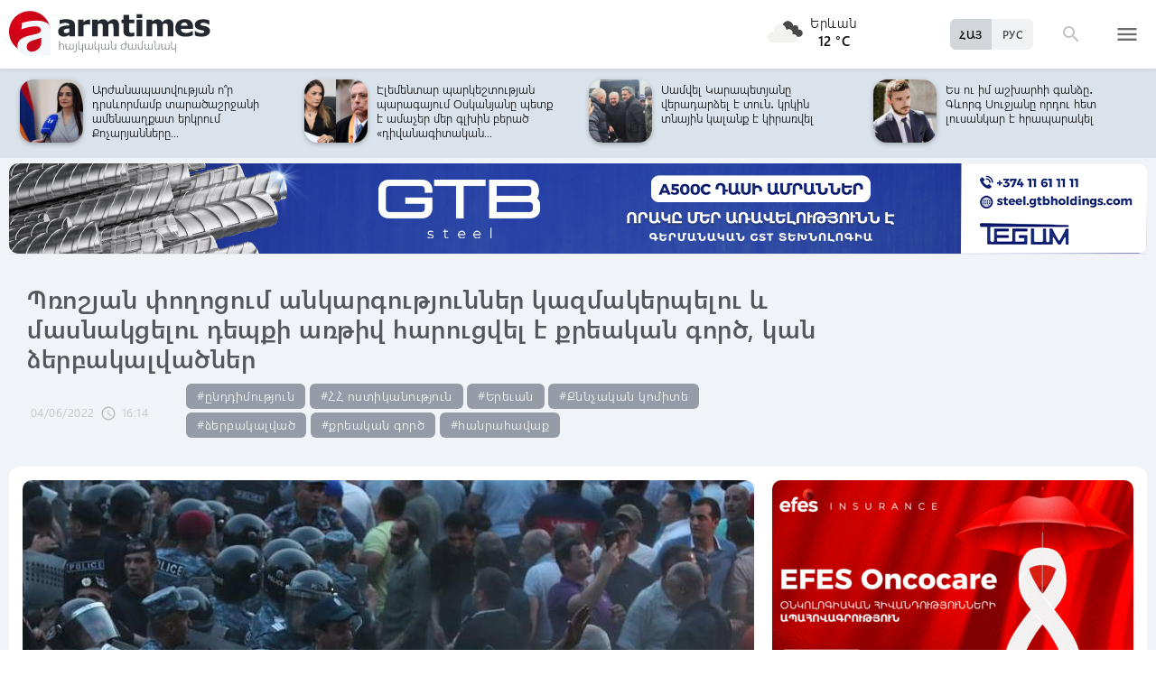

--- FILE ---
content_type: text/html; charset=UTF-8
request_url: https://www.armtimes.com/hy/article/238332
body_size: 13573
content:
<!DOCTYPE html>
<html lang="hy">
<head>
  <meta charset="utf-8" />
  <meta http-equiv="X-UA-Compatible" content="IE=edge,chrome=1" />
  <meta name="viewport" content="width=device-width, initial-scale=1.0, maximum-scale=1.0" />
  <title>Պռոշյան փողոցում անկարգություններ կազմակերպելու և մասնակցելու դեպքի առթիվ հարուցվել է քրեական գործ, կան ձերբակալվածներ</title>
  <meta name="description" content="Դեպքի վայրի զննության ընթացքում հայտնաբերվել և վերցվել են բազմաթիվ քարեր, մետաղյա և փայտյա ձողեր, ապակյա և պլաստմասե շշեր, ոստիկանական համազգեստի պատռված կտորներ, պոկված ուսադիրներ և այլ իրեր:" />
  <meta content="T3UPAiuplWVTOEdzakAvirqnDvmgj8aTkfa8p9NS" name="csrf-token" />
  
  <link rel="apple-touch-icon" sizes="57x57" href="/assets/ico/apple-icon-57x57.png">
  <link rel="apple-touch-icon" sizes="60x60" href="/assets/ico/apple-icon-60x60.png">
  <link rel="apple-touch-icon" sizes="72x72" href="/assets/ico/apple-icon-72x72.png">
  <link rel="apple-touch-icon" sizes="76x76" href="/assets/ico/apple-icon-76x76.png">
  <link rel="apple-touch-icon" sizes="114x114" href="/assets/ico/apple-icon-114x114.png">
  <link rel="apple-touch-icon" sizes="120x120" href="/assets/ico/apple-icon-120x120.png">
  <link rel="apple-touch-icon" sizes="144x144" href="/assets/ico/apple-icon-144x144.png">
  <link rel="apple-touch-icon" sizes="152x152" href="/assets/ico/apple-icon-152x152.png">
  <link rel="apple-touch-icon" sizes="180x180" href="/assets/ico/apple-icon-180x180.png">
  <link rel="icon" type="image/png" sizes="192x192"  href="/assets/ico/android-icon-192x192.png">
  <link rel="icon" type="image/png" sizes="32x32" href="/assets/ico/favicon-32x32.png">
  <link rel="icon" type="image/png" sizes="96x96" href="/assets/ico/favicon-96x96.png">
  <link rel="icon" type="image/png" sizes="16x16" href="/assets/ico/favicon-16x16.png">
  <link rel="manifest" href="/assets/ico/manifest.json">
  <meta name="msapplication-TileColor" content="#ffffff">
  <meta name="msapplication-TileImage" content="/assets/ico/ms-icon-144x144.png">
  <meta name="theme-color" content="#ffffff">
  <link rel="stylesheet" type="text/css" href="/assets/css/application.css?v=4" />
  <link href="https://fonts.googleapis.com/icon?family=Material+Icons" rel="stylesheet">
  <link rel="publisher" href="https://plus.google.com/+ArmtimesNewspaper">
  <meta property="fb:admins" content="1020410409">
<meta property="fb:app_id" content="1465201973691735">
<meta property="og:site_name" content="Armtimes.com">
<meta property="og:type" content="article"> 
<meta property="og:url" content="https://armtimes.com/hy/article/238332"> 
<meta property="og:title" content="Պռոշյան փողոցում անկարգություններ կազմակերպելու և մասնակցելու դեպքի առթիվ հարուցվել է քրեական գործ, կան ձերբակալվածներ"> 
<meta property="og:description" content="Դեպքի վայրի զննության ընթացքում հայտնաբերվել և վերցվել են բազմաթիվ քարեր, մետաղյա և փայտյա ձողեր, ապակյա և պլաստմասե շշեր, ոստիկանական համազգեստի պատռված կտորներ, պոկված ուսադիրներ և այլ իրեր:"> 
<meta property="og:image" itemprop="image" content="https://armtimes.com/static/article/23/83/32/238332.jpg"> 
<!-- <meta property="article:published_time" content="2016-08-26T22:48:51+04:00">
<meta property="article:modified_time" content="2016-08-26T22:48:51+04:00"> -->
<meta property="article:publisher" content="https://www.facebook.com/armtimes.hy">    <script>window.yaContextCb = window.yaContextCb || []</script>
</head>

<body>

<div data-id="11" class="ad background-ad"><style>
		.rail-container {
			position: sticky;
			left: 0;
			right: 0;
			top: 0;
			z-index: 999;
		}

		.rail {
			background-color:#f4f4f4;
			position: absolute;
			height: 100vh;
			width: calc((100vw - 1280px) / 2);
                        object-fit: contain;
		}

		.rail.left {
			left: auto;
			right: 100%;
			padding:0;
		}

		.rail.right {
			left: 100%;
			right: auto;
			padding:0;
		}
	</style>

	<div class="container rail-container">
		<a href="https://conversebank.onelink.me/aoEW/qwmx2szo" target="blank">
                        <img src="https://armtimes.com/static/content/azds/converse-1.gif" class="rail left" />
		</a>
		<a href="https://conversebank.onelink.me/aoEW/qwmx2szo" target="blank">
                        <img src="https://armtimes.com/static/content/azds/converse-1.gif" class="rail right" />
		</a>
	</div></div><div id="fb-root"></div>
    <!-- header start -->

<header class="top-menu shadow-sm">
	<div class="progress absolute hiddendiv">
	  <div class="indeterminate"></div>
	</div>
	<div class="container row menu-cont">
		<div class="col s2 m5 l5 marg-top-9 ">
			<a href="/hy" class="hide-on-small-only"><img src="/assets/images/logo.svg" class="mainlogo"></a>
			<a href="/hy" class="marg-top-6 minlogo show-on-small-only hide-on-med-and-up"><img src="/assets/images/minlogo.svg" alt=""></a>
		</div>
		<div class="col s7 m5 l4 right-align valign-wrapper meteo">

			<img src="http://openweathermap.org/img/wn/04n@2x.png" width="56px">
			<p class="weathercel  center-align"> Երևան <br> <strong> 12 °C </strong></p>
		</div>
		<div class="col s3 m2 l3 valign-wrapper searchmenu">

			<div class="language right pad-right-12">
														<a href="/ru/article/238332" class="bold col  right marg-0">РУС</a>
																			<a href="#" class="bold col  right marg-0 selected">ՀԱՅ</a>
												</div>

			<div class="dropdown">
				<i id="search-icon" class="dropicon material-icons"><span>search</span><span>close</span></i>
				<div class="searchcont dropcontainer shadow-sm ">
					<div class="container row">
						<div class="input-field col s12 m9 l10 marg-0">
							<form action="/hy/search" method="get" accept-charset="utf-8">
								<i class="material-icons prefix">search</i>
								<input id="icon_prefix" name="q" type="text" class="validate" placeholder="որոնել...">
							</form>
						</div>
						
					</div>
				</div>
			</div>

			<div class="dropdown">
				<i id="menu-icon" data-open="menu" data-close="close" class="dropicon  material-icons "><span>menu</span><span>close</span></i>
				<div class="dropcontainer shadow menucont">
					<ul class="container">
																		<li class="col s12 m6 l3">
							<h4>
								<a href="/hy/article/politics" class="medfont">Քաղաքական</a>
							</h4>
							<div class="menu-tags smooth">
																								<a href="/hy/hashtag/Parliament">#Ազգային ժողով</a>
																																<a href="/hy/hashtag/yntrutyunner">#ընտրություններ</a>
																																<a href="/hy/hashtag/kusaktsutyunner">#կուսակցություններ</a>
																							</div>
						</li>
																								<li class="col s12 m6 l3">
							<h4>
								<a href="/hy/article/economy" class="medfont">Տնտեսություն</a>
							</h4>
							<div class="menu-tags smooth">
																								<a href="/hy/hashtag/ardyunaberutyun">#արդյունաբերություն</a>
																																<a href="/hy/hashtag/gyughatntesutyun">#գյուղատնտեսություն</a>
																																																<a href="/hy/hashtag/budget">#բյուջե</a>
																																<a href="/hy/hashtag/banker">#բանկեր</a>
																							</div>
						</li>
																								<li class="col s12 m6 l3">
							<h4>
								<a href="/hy/article/society" class="medfont">Հասարակություն</a>
							</h4>
							<div class="menu-tags smooth">
																								<a href="/hy/hashtag/zangvatsayinmijotsarum">#զանգվածային միջոցառում</a>
																																<a href="/hy/hashtag/aghqatutyun">#աղքատություն</a>
																																<a href="/hy/hashtag/transport">#տրանսպորտ</a>
																																<a href="/hy/hashtag/krtutyun">#կրթություն</a>
																																<a href="/hy/hashtag/aroghjapahutyun">#առողջապահություն</a>
																							</div>
						</li>
																								<li class="col s12 m6 l3">
							<h4>
								<a href="/hy/article/culture" class="medfont">Մշակույթ</a>
							</h4>
							<div class="menu-tags smooth">
																								<a href="/hy/hashtag/tatron">#թատրոն</a>
																																<a href="/hy/hashtag/kino">#կինո</a>
																																<a href="/hy/hashtag/grakanutyun">#գրականություն</a>
																																<a href="/hy/hashtag/kerparvest">#կերպարվեստ</a>
																																<a href="/hy/hashtag/ergarvest">#երգարվեստ</a>
																							</div>
						</li>
																								<li class="col s12 m6 l3">
							<h4>
								<a href="/hy/article/rights" class="medfont">Իրավունք</a>
							</h4>
							<div class="menu-tags smooth">
																								<a href="/hy/hashtag/spanutyun">#սպանություն</a>
																																<a href="/hy/hashtag/hartsaqnnutyun">#հարցաքննություն</a>
																																<a href="/hy/hashtag/kalanq">#կալանք</a>
																																<a href="/hy/hashtag/vostikanutyun">#ՀՀ ոստիկանություն</a>
																																<a href="/hy/hashtag/datakannist">#դատական նիստ</a>
																							</div>
						</li>
																								<li class="col s12 m6 l3">
							<h4>
								<a href="/hy/article/world" class="medfont">Միջազգային</a>
							</h4>
							<div class="menu-tags smooth">
																								<a href="/hy/hashtag/eatm">#ԵԱՏՄ</a>
																																<a href="/hy/hashtag/taratsashrjan">#տարածաշրջան</a>
																																<a href="/hy/hashtag/Evramiutyun">#Եվրամիություն</a>
																																<a href="/hy/hashtag/RusastaniDashnutyun">#Ռուսաստանի Դաշնություն</a>
																																<a href="/hy/hashtag/AMN">#ԱՄՆ</a>
																							</div>
						</li>
																								<li class="col s12 m6 l3">
							<h4>
								<a href="/hy/article/sport" class="medfont">Սպորտ</a>
							</h4>
							<div class="menu-tags smooth">
																								<a href="/hy/hashtag/haykakansport">#հայկական սպորտ</a>
																																<a href="/hy/hashtag/Olimpiakankhagher">#Օլիմպիական խաղեր</a>
																																<a href="/hy/hashtag/football">#ֆուտբոլ</a>
																																<a href="/hy/hashtag/shakhmat">#շախմատ</a>
																							</div>
						</li>
																								<li class="col s12 m6 l3">
							<h4>
								<a href="/hy/article/official" class="medfont">Պաշտոնական</a>
							</h4>
							<div class="menu-tags smooth">
																								<a href="/hy/hashtag/nshanakumner">#նշանակումներ</a>
																																<a href="/hy/hashtag/azatumner">#ազատումներ</a>
																																<a href="/hy/hashtag/aytser">#այցեր</a>
																																<a href="/hy/hashtag/handipumner">#հանդիպումներ</a>
																																<a href="/hy/hashtag/voroshumner">#որոշումներ</a>
																							</div>
						</li>
																																																																								<li class="col s12 m6 l3">
							<h4>
								<a href="/hy/article/editorial" class="medfont">Խմբագրական</a>
							</h4>
							<div class="menu-tags smooth">
																								<a href="/hy/hashtag/ynddimutyun">#ընդդիմություն</a>
																																<a href="/hy/hashtag/HHkarravarutyun">#ՀՀ կառավարություն</a>
																																<a href="/hy/hashtag/kusaktsutyunner">#կուսակցություններ</a>
																																<a href="/hy/hashtag/Tavshyaheghapohkutyun">#թավշյա հեղափոխություն</a>
																							</div>
						</li>
																								<li class="col s12 m6 l3">
							<h4>
								<a href="/hy/article/healthcare" class="medfont">Առողջապահություն</a>
							</h4>
							<div class="menu-tags smooth">
																								<a href="/hy/hashtag/patvastum">#պատվաստում</a>
																																<a href="/hy/hashtag/MinistryofHealthcare">#Առողջապահության նախարարություն</a>
																																<a href="/hy/hashtag/ArsenTorosyan">#Արսեն Թորոսյան</a>
																																<a href="/hy/hashtag/bzhshkakankentron">#բժշկական կենտրոն</a>
																							</div>
						</li>
																								<li class="col s12 m6 l3">
							<h4>
								<a href="/hy/article/education" class="medfont">Կրթություն</a>
							</h4>
							<div class="menu-tags smooth">
																								<a href="/hy/hashtag/Mankapartez">#մանկապարտեզ</a>
																																<a href="/hy/hashtag/dprocner">#դպրոցներ</a>
																																<a href="/hy/hashtag/KGN">#Կրթության եւ գիտության նախարարություն</a>
																																<a href="/hy/hashtag/buh">#բուհ</a>
																							</div>
						</li>
																																									</ul>
				</div>
			</div>

		</div>
	</div>
</header>
<!-- header end -->
    <div class="slider-cont article ">

	<div id="top-slider-cont" class=" slider-cont owl-cont">
    <div class="container">
      <div id="top-slider" class="row">
                        <div class="item ">
            <div class="col s4 slide-img ">
                                                <img src="/static/article/32/97/10/s-329710.jpg" class="circle w100 shadow">
                                
            </div>
            <a href="/hy/article/329710"  class="col s8 smallfont marg-0  pad-top-3">Դավթաշենի կամրջի տակ հայտնաբերվել է տղամարդու մարմին</a>
        </div>
                        <div class="item ">
            <div class="col s4 slide-img ">
                                                <img src="/static/article/32/97/11/s-329711.jpg" class="circle w100 shadow">
                                
            </div>
            <a href="/hy/article/329711"  class="col s8 smallfont marg-0  pad-top-3">Մեկնարկել են Հայաստանի խորհրդարանի 8-րդ գումարման վերջին նստաշրջանի աշխատան...</a>
        </div>
                        <div class="item ">
            <div class="col s4 slide-img ">
                                                <img src="/static/article/32/97/09/s-329709.jpg" class="circle w100 shadow">
                                
            </div>
            <a href="/hy/article/329709"  class="col s8 smallfont marg-0  pad-top-3">Սպիտակի թիվ 3 մանկապարտեզը կառուցվել և հագեցվել է գույքով. վարչապետը տեսանյութ...</a>
        </div>
                        <div class="item ">
            <div class="col s4 slide-img ">
                                                <img src="/static/article/32/97/01/s-329701.jpg" class="circle w100 shadow">
                                
            </div>
            <a href="/hy/article/329701"  class="col s8 smallfont marg-0  pad-top-3">Բարի լույս, լավ օր և սիրում եմ բոլորիդ. Նիկոլ Փաշինյան</a>
        </div>
                        <div class="item ">
            <div class="col s4 slide-img ">
                                                <img src="/static/article/32/97/00/s-329700.jpg" class="circle w100 shadow">
                                
            </div>
            <a href="/hy/article/329700"  class="col s8 smallfont marg-0  pad-top-3">Արժանապատվության ո՞ր դրսևորմամբ տարածաշրջանի ամենաաղքատ երկրում Քոչարյանները...</a>
        </div>
                        <div class="item ">
            <div class="col s4 slide-img ">
                                                <img src="/static/article/32/96/96/s-329696.jpg" class="circle w100 shadow">
                                
            </div>
            <a href="/hy/article/329696"  class="col s8 smallfont marg-0  pad-top-3">Էլեմենտար պարկեշտության պարագայում Օսկանյանը պետք է ամաչեր մեր գլխին բերած «դիվանագիտական...</a>
        </div>
                        <div class="item ">
            <div class="col s4 slide-img ">
                                                <img src="/static/article/32/96/83/s-329683.jpg" class="circle w100 shadow">
                                
            </div>
            <a href="/hy/article/329683"  class="col s8 smallfont marg-0  pad-top-3">Սամվել Կարապետյանը վերադարձել է տուն․ կրկին տնային կալանք է կիրառվել</a>
        </div>
                        <div class="item ">
            <div class="col s4 slide-img ">
                                                <img src="/static/article/32/96/79/s-329679.jpg" class="circle w100 shadow">
                                
            </div>
            <a href="/hy/article/329679"  class="col s8 smallfont marg-0  pad-top-3">Ես ու իմ աշխարհի գանձը․ Գևորգ Սուջյանը որդու հետ լուսանկար է հրապարակել</a>
        </div>
                        <div class="item ">
            <div class="col s4 slide-img ">
                                                <img src="/static/article/32/96/78/s-329678.jpg" class="circle w100 shadow">
                                
            </div>
            <a href="/hy/article/329678"  class="col s8 smallfont marg-0  pad-top-3">Լրագրողների «խայտառակ բացահայտումը»․ Չախոյան</a>
        </div>
                        <div class="item ">
            <div class="col s4 slide-img ">
                                                <img src="/static/article/32/96/72/s-329672.jpg" class="circle w100 shadow">
                                
            </div>
            <a href="/hy/article/329672"  class="col s8 smallfont marg-0  pad-top-3">Հերիք է հա, անընդհատ Փաշինյան, Փաշինյան, ինքն ի՞նչ կապ ունի, եկեղեցի է, պատարագ...</a>
        </div>
                        <div class="item ">
            <div class="col s4 slide-img ">
                                                <img src="/static/article/32/96/68/s-329668.jpg" class="circle w100 shadow">
                                
            </div>
            <a href="/hy/article/329668"  class="col s8 smallfont marg-0  pad-top-3">Կանգնեց մորս սիրտը, որի մեջ տեղավորվում էինք բոլորս. Զառա Արամյանի դուստրը հայտնել...</a>
        </div>
                        <div class="item ">
            <div class="col s4 slide-img ">
                                                <img src="/static/article/32/96/60/s-329660.jpg" class="circle w100 shadow">
                                
            </div>
            <a href="/hy/article/329660"  class="col s8 smallfont marg-0  pad-top-3">Տեր Ավետիս ավագ քահանա Դանիելյանը միացել է ՀԱԵ բարենորոգման նախաձեռնության�...</a>
        </div>
                        <div class="item ">
            <div class="col s4 slide-img ">
                                                <img src="/static/article/32/96/45/s-329645.jpg" class="circle w100 shadow">
                                
            </div>
            <a href="/hy/article/329645"  class="col s8 smallfont marg-0  pad-top-3">Կադրային բազմաթիվ փոփոխություններ, ազատումներ ու նշանակումներ՝ ՆԳ նախարարի...</a>
        </div>
                        <div class="item ">
            <div class="col s4 slide-img ">
                                                <img src="/static/article/32/96/49/s-329649.jpg" class="circle w100 shadow">
                                
            </div>
            <a href="/hy/article/329649"  class="col s8 smallfont marg-0  pad-top-3">Բախվել են Արթիկ-Ապարան-Երևան երթուղու «Գազել»-ն ու «ԳԱԶ 69»-ը․ վերջինը հայտնվել...</a>
        </div>
                        <div class="item ">
            <div class="col s4 slide-img ">
                                                <img src="/static/article/32/96/35/s-329635.jpg" class="circle w100 shadow">
                                
            </div>
            <a href="/hy/article/329635"  class="col s8 smallfont marg-0  pad-top-3">Սամվել Կարապետյանի նկատմամբ կիրառվել է տնային կալանք․ հրապարակային խոսքի սահմանափակումը...</a>
        </div>
                        <div class="item ">
            <div class="col s4 slide-img ">
                                                <img src="/static/article/32/96/36/s-329636.jpg" class="circle w100 shadow">
                                
            </div>
            <a href="/hy/article/329636"  class="col s8 smallfont marg-0  pad-top-3">Էլ գող փիսո, էլ քաչալ շուն... կա՛մ նորմալ քաղաքական բանավեճ վարեք, կա՛մ պարզապես...</a>
        </div>
                        <div class="item ">
            <div class="col s4 slide-img ">
                                                <img src="/static/article/32/96/49/s-329649.jpg" class="circle w100 shadow">
                                
            </div>
            <a href="/hy/article/329649"  class="col s8 smallfont marg-0  pad-top-3">Բախվել են Արթիկ-Ապարան-Երևան երթուղու «Գազել»-ն ու «ԳԱԶ 69»-ը․ վերջինը հայտնվել...</a>
        </div>
                        <div class="item ">
            <div class="col s4 slide-img ">
                                                <img src="/static/article/32/96/26/s-329626.jpg" class="circle w100 shadow">
                                
            </div>
            <a href="/hy/article/329626"  class="col s8 smallfont marg-0  pad-top-3">Գևորգ սրբազանը կվերականգնվի Մասյացոտնի թեմի առաջնորդի պաշտոնում. դատարանը որոշում...</a>
        </div>
                        <div class="item ">
            <div class="col s4 slide-img ">
                                                <img src="/static/article/32/96/17/s-329617.jpg" class="circle w100 shadow">
                                
            </div>
            <a href="/hy/article/329617"  class="col s8 smallfont marg-0  pad-top-3">Երևանում և մարզերում հիմնովին կնորացվի շուրջ 500 կմ օդային և 100 կմ մալուխային էլեկտրահաղորդման...</a>
        </div>
            </div>  
    </div>
</div>	<div class="container pad-top-6">
		<div data-id="16" class="ad "><a href='https://gtbholdings.com/' class='links'  target='_blank'  rel='nofollow'><img src="/static/ad/49/6238b41582c379383a24ff538c705fc3.png" width="100%" height="" alt=""  style="cursor:pointer"></a></div>	</div>
	<!-- Article Page Start -->
	<div class="container row titlecontainer ">
		<div class="titlecont col s12 m8 l9">
			<h1 class="article-title">Պռոշյան փողոցում անկարգություններ կազմակերպելու և մասնակցելու դեպքի առթիվ հարուցվել է քրեական գործ, կան ձերբակալվածներ</h1>
			<div class="datetab row">
								<div class="grey-text text-lighten-1 article">
					<span class="datetext">04/06/2022</span>
					<i class="material-icons">schedule</i><span class="datetext">16:14</span>
				</div>
								<div class="article-tags smooth s12 m8 l6">
																	<a href="/hy/hashtag/ynddimutyun">#ընդդիմություն</a>
																							<a href="/hy/hashtag/vostikanutyun">#ՀՀ ոստիկանություն</a>
																							<a href="/hy/hashtag/Yerevan">#Երեւան</a>
																							<a href="/hy/hashtag/QnnchakanKomite">#Քննչական կոմիտե</a>
																							<a href="/hy/hashtag/dzerbakalvats">#ձերբակալված</a>
																							<a href="/hy/hashtag/qreakan gorts">#քրեական գործ</a>
																							<a href="/hy/hashtag/hanrahavaq">#հանրահավաք</a>
															</div>
							</div>
		</div>
	</div>
	<div class="container row pad-bot-12">
			</div>
	<div class="container row mainnewscont">
		<div class="col s12 m12 l8 pad-left-0 mainnews">
			<!-- <img src="/static/image.jpg" class="w100"> -->
					    					<img src="/static/article/23/83/32/238332.jpg?8665de76" class="w100">
										<div class="pad-all-0">
							</div>
						<p>ՀՀ քննչական կոմիտեի հատկապես կարևոր գործերի քննության գլխավոր վարչությունում հարուցվել է քրեական գործ՝ 2022թ. հունիսի 3-ին քաղաքական ընդդիմության &laquo;Դիմադրություն&raquo; շարժման կողմից Երևան քաղաքի Պռոշյան փողոցում իրականացված հերթական հավաքի ընթացքում զանգվածային անկարգություններ կազմակերպելու և մասնակցելու դեպքի առթիվ:</p>
<p>Այս մասին հաղորդագրություն է տարածել ՀՀ քննչական կոմիտեն, որում ասված է.</p>
									<!--  AdRiver code START. Type:AjaxJS Site: Armtimes BN:7 -->
									<div id="adriver_banner_519219647" style="padding:0"></div>
									<script type="text/javascript">
									new adriver("adriver_banner_519219647", {sid:216566, bt:52, bn:7});
									</script>

									<!--  AdRiver code END  -->
								
<p>&laquo;Կատարվում են քննչական ու դատավարական անհրաժեշտ գործողություններ՝ տվյալ դեպքի բոլոր հանգամանքները պարզելու ուղղությամբ:</p>
<p>Կատարված նախաքննության ընթացքում պարզվել է, որ հավաքի պահին &laquo;Դիմադրություն&raquo; շարժման ղեկավարների կազմակերպմամբ և ուղղորդմամբ մասնակիցները փորձել են ճեղքել Պռոշյան-Դեմիրճյան փողոցների խաչմերուկում գտնվող ոստիկանական շղթան և անցնել Դեմիրճյան փողոցի ուղղությամբ՝ դեպի ՀՀ Ազգային Ժողով:</p>
<p>Այդ կոչերից անմիջապես հետո՝ ժամը 20:30-ի սահմաններում, հավաքի մասնակիցները, չենթարկվելով ոստիկանների օրինական պահանջներին, սկսել են զանգվածային անկարգություններ՝ քարերով, մետաղյա ձողերով, շշերով, ինչպես նաև այլ առարկաներով հարվածներ են հասցրել նրանց՝ բռնություն գործադրելով վերջիններիս նկատմամբ, փորձելով ճեղքել ոստիկանական պատը, որով վտանգել են հասարակական անվտանգությունը:</p>
<p>Զանգվածային անկարգության մասնակիցների գործողությունների հետևանքով ոստիկանության չորս տասնյակից ավելի ծառայողներ ստացել են ծանրության տարբեր աստիճանի մարմնական վնասվածքներ, նրանց մի մասն այս պահին ստանում է ստացիոնար բուժում:</p>
<p>Հիշյալ զանգվածային անկարգության մասնակիցների գործողությունները կասեցվել և խափանվել են այնտեղ ծառայություն իրականացնող ոստիկանության ուժերի միջամտության արդյունքում:</p>
<p>Դեպքի վայրի զննության ընթացքում հայտնաբերվել և վերցվել են բազմաթիվ քարեր, մետաղյա և փայտյա ձողեր, ապակյա և պլաստմասե շշեր, ոստիկանական համազգեստի պատռված կտորներ, պոկված ուսադիրներ և այլ իրեր ու առարկաներ:</p>
<p>Զանգվածային անկարգություններ կազմակերպելու և մասնակցելու դեպքի առթիվ համապատասխան քրեական գործը հարուցվել է ՀՀ քրեական օրենսգրքի 225-րդ հոդվածի հատկանիշներով (Օրենքով սահմանված կարգի խախտմամբ հավաք կազմակերպելը և անցկացնելը): Այս պահի դրությամբ ձերբակալվել է 13 անձ:</p>
<p>Նախաքննությունը շարունակվում է&raquo;:</p>
<p>Հիշեցնենք՝ երեկ՝ 16:00-ին, խորհրդարանական ընդդիմության հրավիրած&nbsp;<a href="https://www.armtimes.com/hy/article/238252" target="_blank">արտահերթ նիստը&nbsp;</a>տեղի չէր ունեցել: Օրակարգում ընդգրկված էր եղել &laquo;Հայաստան&raquo; եւ &laquo;Պատիվ ունեմ&raquo; խմբակցությունների հեղինակած՝ &laquo;Հայ-ադրբեջանական եւ հայ-թուրքական հարաբերությունների կապակցությամբ&raquo; ԱԺ հայտարարության նախագիծը: ԱԺ նախագահ Ալեն Սիմոնյանը տեղեկացրել էր, որ &laquo;ԱԺ կանոնակարգ&raquo; սահմանադրական օրենքի 51-րդ հոդվածի 4-րդ մասի համաձայն՝ գրանցումը կշարունակվի՝ մինչեւ անհրաժեշտ թվով պատգամավորների գրանցվելը, բայց ոչ ավելի, քան 4 ժամ:</p>
<p>Դրանից հետո ընդդիմադիր պատգամավորները Ազգային ժողովից վերադարձել էին Ֆրանսիայի հրապարակ, որտեղ նախատեսել էին կարճ&nbsp;<a href="https://www.armtimes.com/hy/article/238257" target="_blank">հանրահավաք</a>, այնտեղից էլ՝ իրենց համակիրների հետ երթով հասել&nbsp;<a href="https://www.armtimes.com/hy/article/238261" target="_blank">Կառավարության</a>&nbsp;շենք, այնուհետև՝ Կառավարական առանձնատուն: Մինչեւ ժամը 20:00-ն համապատասխան թվով պատգամավորներ չէին գրանցվել, ԱԺ արտահերթ նիստը<a href="https://www.armtimes.com/hy/article/238285" target="_blank">&nbsp;չէր կայացել</a>&nbsp;քվորում չապահովելու պատճառով:</p>
<p>Ընդդիմադիր առաջնորդները և նրանց համակիրները, Կառավարական առանձնատան շրջակայքից փորձելով<a href="https://www.armtimes.com/hy/article/238280" target="_blank">&nbsp;ճեղքել</a>&nbsp;ոստիկանական պատը, ցանկացել էին գնալ Ազգային ժողով, ինչն էլ հիմք էր դարձել ընդդիմադիր ակտիվիստների և ոստիկանության բախման գործողություններին: Ըստ ոստիկանության պաշտոնական&nbsp;<a href="https://www.armtimes.com/hy/article/238299" target="_blank">հաղորդագրության</a>՝ ցուցարարները չէին ենթարկվել հասարակական կարգի պահպանություն իրականացնող ոստիկանության ծառայողների օրինական պահանջներին, բռնություն էին գործադրել նրանց նկատմամբ, ինչպես նաև՝ նետել&nbsp;<a href="https://www.armtimes.com/hy/article/238284" target="_blank">շշեր, քարեր և մետաղե</a>&nbsp;առարկաներ։ Ոստիկանությունը ցուցարարների գործողությունները կանխելու համար ստիպված էր եղել հատուկ միջոցներ կիրառել:</p>
<p><iframe src="//www.youtube.com/embed/CpiagdhXDFM" width="560" height="314"></iframe></p>
			<a class="telegram_btn" href="https://t.me/armtimes_com" target="_blank">«Հայկական Ժամանակ»-ը Telegram-ում</a>
			<!-- social share icons -->
			<div class="row">
				<div class="col s12 m6 l2 grey-text" style="margin-top:20px; cursor: pointer;" onclick="javascript:window.print()">
					<i class="material-icons" style="font-size:18px; vertical-align: middle;">&#xE8AD;</i> <span class="smallfont">Տպել</span>
				</div>
				<div class="col s12 m6 l2 marg-top-24 smallfont grey-text">
					2940 դիտում
				</div>
				<div class="col s12 m6 l8 share onerow right marg-top-24 marg-bot-24">
					<div class="right-align" style="line-height: 19px;">
						<div class="a2a_kit a2a_kit_size_32  a2a_default_style a2a_custom" >
    <a class="a2a_button_facebook"></a>
    <a class="a2a_button_facebook_messenger"></a>
    <a class="a2a_button_x"></a>
    <a class="a2a_button_telegram"></a>
    <a class="a2a_button_whatsapp"></a>
    <a class="a2a_button_viber"></a>
    <a class="a2a_button_email"></a>
    <a class="a2a_dd" href="https://www.addtoany.com/share"></a>
</div>

<script async src="https://static.addtoany.com/menu/page.js"></script>					</div>
				</div>
			</div>
			<div>
							</div>
		</div>

		<div class="col s12 m12 l4 rightnewscont  white-text pad-right-0">
    <div class="pad-bot-6">
        <div data-id="3" class="ad "><a href='https://www.efes.am/efesoncocare' class='links'  target='_blank'  rel='nofollow'><img src="/static/ad/44/86170f5c9ac0c151bcc83c7e6713c7bc.gif" width="100%" height="" alt=""  style="cursor:pointer"></a></div>    </div>
    <div class="pad-bot-6">
        <div data-id="4" class="ad "><a href='https://www.amiobank.am/news/281?utm_source=Armtimes_am&utm_medium=native_banners&utm_campaign=card_cashback' class='links'  target='_blank'  rel='nofollow'><img src="/static/ad/46/9b799cefed55c48f16bf1c9790f3256a.gif" width="100%" height="100%" alt=""  style="cursor:pointer"></a></div>    </div>
    <div class="pad-bot-18">
        <div data-id="17" class="ad "><a href='https://conversebank.onelink.me/aoEW/qwmx2szo' class='links'  target='_blank'  rel='nofollow'><img src="/static/ad/50/91409cd3760596989da86346d91786ff.png" width="100%" height="" alt=""  style="cursor:pointer"></a></div>    </div>
    <div class=" marg-bot-36">
        <div class="newsfeed ">
		<a href="/hy/article/329715" class="black-text"> 
		<div class="newsfeed-item">
			<div class="">
								<img src="/static/article/32/97/15/s-329715.jpg" class="w-full">
							</div>
			<div class="" >	
				<time class="grey-text text-lighten-1" style="display: flex; align-items:center ">
					<i class="material-icons">schedule</i>
					<span class="datetext">11:55, 19/01/2026</span>
				</time>
				<p class="marg-top-0 w100 smallfont clamp-hidden-4">Ձեզ համար 44-օրյա պատերազմն ու զոհերը նախընտրական վիդեոկոնտենտից էն կողմ ոչ մի բան չեն եղել. Ալեքսանյան</p>	
			</div>
		</div>
	</a>
		<a href="/hy/article/329714" class="black-text"> 
		<div class="newsfeed-item">
			<div class="">
								<img src="/static/article/32/97/14/s-329714.jpg" class="w-full">
							</div>
			<div class="" >	
				<time class="grey-text text-lighten-1" style="display: flex; align-items:center ">
					<i class="material-icons">schedule</i>
					<span class="datetext">11:41, 19/01/2026</span>
				</time>
				<p class="marg-top-0 w100 smallfont clamp-hidden-4">Վերջին 5 տարին գործի չեք գալիս, վատ աշակերտի պես նիստերին գրեթե չեք մասնակցում․ Սիմոնյանը՝ ընդդիմությանը</p>	
			</div>
		</div>
	</a>
		<a href="/hy/article/329713" class="black-text"> 
		<div class="newsfeed-item">
			<div class="">
								<img src="/static/article/32/97/13/s-329713.jpg" class="w-full">
							</div>
			<div class="" >	
				<time class="grey-text text-lighten-1" style="display: flex; align-items:center ">
					<i class="material-icons">schedule</i>
					<span class="datetext">11:28, 19/01/2026</span>
				</time>
				<p class="marg-top-0 w100 smallfont clamp-hidden-4">Խոշոր երկաթուղային վթար Իսպանիայում. բախվել են գնացքներ․ կան մեծաթիվ զոհեր և վիրավորներ. տեսանյութ</p>	
			</div>
		</div>
	</a>
		<a href="/hy/article/329712" class="black-text"> 
		<div class="newsfeed-item">
			<div class="">
								<img src="/static/article/32/97/12/s-329712.jpg" class="w-full">
							</div>
			<div class="" >	
				<time class="grey-text text-lighten-1" style="display: flex; align-items:center ">
					<i class="material-icons">schedule</i>
					<span class="datetext">11:14, 19/01/2026</span>
				</time>
				<p class="marg-top-0 w100 smallfont clamp-hidden-4">Տաշիր Սամոն չի կարող և իրավունք չունի լինել ՀՀ ղեկավար, քանզի հանդիսանում է ՌԴ-ի և Կիպրոսի քաղաքացի. Չախոյան</p>	
			</div>
		</div>
	</a>
		<a href="/hy/article/329711" class="black-text"> 
		<div class="newsfeed-item">
			<div class="">
								<img src="/static/article/32/97/11/s-329711.jpg" class="w-full">
							</div>
			<div class="" >	
				<time class="grey-text text-lighten-1" style="display: flex; align-items:center ">
					<i class="material-icons">schedule</i>
					<span class="datetext">11:00, 19/01/2026</span>
				</time>
				<p class="marg-top-0 w100 smallfont clamp-hidden-4">Մեկնարկել են Հայաստանի խորհրդարանի 8-րդ գումարման վերջին նստաշրջանի աշխատանքները</p>	
			</div>
		</div>
	</a>
		<a href="/hy/article/329710" class="black-text"> 
		<div class="newsfeed-item">
			<div class="">
								<img src="/static/article/32/97/10/s-329710.jpg" class="w-full">
							</div>
			<div class="" >	
				<time class="grey-text text-lighten-1" style="display: flex; align-items:center ">
					<i class="material-icons">schedule</i>
					<span class="datetext">10:49, 19/01/2026</span>
				</time>
				<p class="marg-top-0 w100 smallfont clamp-hidden-4">Դավթաշենի կամրջի տակ հայտնաբերվել է տղամարդու մարմին</p>	
			</div>
		</div>
	</a>
		<a href="/hy/article/329709" class="black-text"> 
		<div class="newsfeed-item">
			<div class="">
								<img src="/static/article/32/97/09/s-329709.jpg" class="w-full">
							</div>
			<div class="" >	
				<time class="grey-text text-lighten-1" style="display: flex; align-items:center ">
					<i class="material-icons">schedule</i>
					<span class="datetext">10:39, 19/01/2026</span>
				</time>
				<p class="marg-top-0 w100 smallfont clamp-hidden-4">Սպիտակի թիվ 3 մանկապարտեզը կառուցվել և հագեցվել է գույքով. վարչապետը տեսանյութ է հրապարակել</p>	
			</div>
		</div>
	</a>
		<a href="/hy/article/329708" class="black-text"> 
		<div class="newsfeed-item">
			<div class="">
								<img src="/static/article/32/97/08/s-329708.jpg" class="w-full">
							</div>
			<div class="" >	
				<time class="grey-text text-lighten-1" style="display: flex; align-items:center ">
					<i class="material-icons">schedule</i>
					<span class="datetext">10:26, 19/01/2026</span>
				</time>
				<p class="marg-top-0 w100 smallfont clamp-hidden-4">Արգելափակումից դուրս է բերվել 128 մեքենա, օգնություն ցուցաբերվել՝ 254 քաղաքացու</p>	
			</div>
		</div>
	</a>
		<a href="/hy/article/329707" class="black-text"> 
		<div class="newsfeed-item">
			<div class="">
								<img src="/static/article/32/97/07/s-329707.jpg" class="w-full">
							</div>
			<div class="" >	
				<time class="grey-text text-lighten-1" style="display: flex; align-items:center ">
					<i class="material-icons">schedule</i>
					<span class="datetext">10:13, 19/01/2026</span>
				</time>
				<p class="marg-top-0 w100 smallfont clamp-hidden-4">Չիլիում անտառային հրդեհների պատճառով արտակարգ դրություն է հայտարարվել․ զոհվել է առնվազն 18 մարդ</p>	
			</div>
		</div>
	</a>
		<a href="/hy/article/329706" class="black-text"> 
		<div class="newsfeed-item">
			<div class="">
								<img src="/static/article/32/97/06/s-329706.jpg" class="w-full">
							</div>
			<div class="" >	
				<time class="grey-text text-lighten-1" style="display: flex; align-items:center ">
					<i class="material-icons">schedule</i>
					<span class="datetext">10:00, 19/01/2026</span>
				</time>
				<p class="marg-top-0 w100 smallfont clamp-hidden-4">Մհեր Գրիգորյանը և Բոլատ Իմանբաևը քննարկել են Հայաստան-Ղազախստան հարաբերություններին առնչվող հարցեր</p>	
			</div>
		</div>
	</a>
		<a href="/hy/article/329705" class="black-text"> 
		<div class="newsfeed-item">
			<div class="">
								<img src="/static/article/32/97/05/s-329705.jpg" class="w-full">
							</div>
			<div class="" >	
				<time class="grey-text text-lighten-1" style="display: flex; align-items:center ">
					<i class="material-icons">schedule</i>
					<span class="datetext">09:47, 19/01/2026</span>
				</time>
				<p class="marg-top-0 w100 smallfont clamp-hidden-4">Ստեփանծմինդա-Լարս ավտոճանապարհը փակ է</p>	
			</div>
		</div>
	</a>
		<a href="/hy/article/329704" class="black-text"> 
		<div class="newsfeed-item">
			<div class="">
								<img src="/static/article/32/97/04/s-329704.jpg" class="w-full">
							</div>
			<div class="" >	
				<time class="grey-text text-lighten-1" style="display: flex; align-items:center ">
					<i class="material-icons">schedule</i>
					<span class="datetext">09:33, 19/01/2026</span>
				</time>
				<p class="marg-top-0 w100 smallfont clamp-hidden-4">ՃՏՊ Գոշ գյուղի սկզբնամասում․ կա տուժած</p>	
			</div>
		</div>
	</a>
		<a href="/hy/article/329703" class="black-text"> 
		<div class="newsfeed-item">
			<div class="">
								<img src="/static/article/32/97/03/s-329703.jpg" class="w-full">
							</div>
			<div class="" >	
				<time class="grey-text text-lighten-1" style="display: flex; align-items:center ">
					<i class="material-icons">schedule</i>
					<span class="datetext">09:21, 19/01/2026</span>
				</time>
				<p class="marg-top-0 w100 smallfont clamp-hidden-4">Դիլիջանի ոլորանները, Վանաձոր-Դիլիջան, Վանաձոր-Ալավերդի, Նորավան-Կապան հատվածները որոշ մեքենաների համար փակ են</p>	
			</div>
		</div>
	</a>
		<a href="/hy/article/329702" class="black-text"> 
		<div class="newsfeed-item">
			<div class="">
								<img src="/static/article/32/97/02/s-329702.jpg" class="w-full">
							</div>
			<div class="" >	
				<time class="grey-text text-lighten-1" style="display: flex; align-items:center ">
					<i class="material-icons">schedule</i>
					<span class="datetext">09:13, 19/01/2026</span>
				</time>
				<p class="marg-top-0 w100 smallfont clamp-hidden-4">Վահագն Խաչատուրյանն այցելել է Ժնևի Սուրբ Հակոբ եկեղեցի</p>	
			</div>
		</div>
	</a>
		<a href="/hy/article/329701" class="black-text"> 
		<div class="newsfeed-item">
			<div class="">
								<img src="/static/article/32/97/01/s-329701.jpg" class="w-full">
							</div>
			<div class="" >	
				<time class="grey-text text-lighten-1" style="display: flex; align-items:center ">
					<i class="material-icons">schedule</i>
					<span class="datetext">09:05, 19/01/2026</span>
				</time>
				<p class="marg-top-0 w100 smallfont clamp-hidden-4">Բարի լույս, լավ օր, և սիրում եմ բոլորիդ. Նիկոլ Փաշինյան</p>	
			</div>
		</div>
	</a>
		<a href="/hy/article/329700" class="black-text"> 
		<div class="newsfeed-item">
			<div class="">
								<img src="/static/article/32/97/00/s-329700.jpg" class="w-full">
							</div>
			<div class="" >	
				<time class="grey-text text-lighten-1" style="display: flex; align-items:center ">
					<i class="material-icons">schedule</i>
					<span class="datetext">19:17, 18/01/2026</span>
				</time>
				<p class="marg-top-0 w100 smallfont clamp-hidden-4">Արժանապատվության ո՞ր դրսևորմամբ տարածաշրջանի ամենաաղքատ երկրում Քոչարյանները դարձան դոլարային միլիոնատերեր</p>	
			</div>
		</div>
	</a>
		<a href="/hy/article/329699" class="black-text"> 
		<div class="newsfeed-item">
			<div class="">
								<img src="/static/article/32/96/99/s-329699.jpg" class="w-full">
							</div>
			<div class="" >	
				<time class="grey-text text-lighten-1" style="display: flex; align-items:center ">
					<i class="material-icons">schedule</i>
					<span class="datetext">19:04, 18/01/2026</span>
				</time>
				<p class="marg-top-0 w100 smallfont clamp-hidden-4">Պակիստանի առևտրի կենտրոնում տեղի ունեցած հրդեհի հետևանքով կան զոհեր և վիրավորներ</p>	
			</div>
		</div>
	</a>
		<a href="/hy/article/329698" class="black-text"> 
		<div class="newsfeed-item">
			<div class="">
								<img src="/static/article/32/96/98/s-329698.jpg" class="w-full">
							</div>
			<div class="" >	
				<time class="grey-text text-lighten-1" style="display: flex; align-items:center ">
					<i class="material-icons">schedule</i>
					<span class="datetext">18:30, 18/01/2026</span>
				</time>
				<p class="marg-top-0 w100 smallfont clamp-hidden-4">Պակիստանը հրավեր է ստացել միանալու Գազայի խաղաղության խորհրդին</p>	
			</div>
		</div>
	</a>
		<a href="/hy/article/329697" class="black-text"> 
		<div class="newsfeed-item">
			<div class="">
								<img src="/static/article/32/96/97/s-329697.jpg" class="w-full">
							</div>
			<div class="" >	
				<time class="grey-text text-lighten-1" style="display: flex; align-items:center ">
					<i class="material-icons">schedule</i>
					<span class="datetext">18:10, 18/01/2026</span>
				</time>
				<p class="marg-top-0 w100 smallfont clamp-hidden-4">Մեկնարկել է 6-րդ խաղափուլը․ Հայաստանի շախմատի չեմպիոնի կոչման համար պայքարը շարունակվում է</p>	
			</div>
		</div>
	</a>
		<a href="/hy/article/329696" class="black-text"> 
		<div class="newsfeed-item">
			<div class="">
								<img src="/static/article/32/96/96/s-329696.jpg" class="w-full">
							</div>
			<div class="" >	
				<time class="grey-text text-lighten-1" style="display: flex; align-items:center ">
					<i class="material-icons">schedule</i>
					<span class="datetext">17:45, 18/01/2026</span>
				</time>
				<p class="marg-top-0 w100 smallfont clamp-hidden-4">Էլեմենտար պարկեշտության պարագայում Օսկանյանը պետք է ամաչեր մեր գլխին բերած «դիվանագիտական աղետի» համար</p>	
			</div>
		</div>
	</a>
		<a href="/hy/article/329695" class="black-text"> 
		<div class="newsfeed-item">
			<div class="">
								<img src="/static/article/32/96/95/s-329695.jpg" class="w-full">
							</div>
			<div class="" >	
				<time class="grey-text text-lighten-1" style="display: flex; align-items:center ">
					<i class="material-icons">schedule</i>
					<span class="datetext">17:17, 18/01/2026</span>
				</time>
				<p class="marg-top-0 w100 smallfont clamp-hidden-4">Ոչ մի սպառնալիք չի ազդելու մեզ վրա ոչ Ուկրաինայում, ոչ Գրենլանդիայում․ Մակրոն</p>	
			</div>
		</div>
	</a>
		<a href="/hy/article/329694" class="black-text"> 
		<div class="newsfeed-item">
			<div class="">
								<img src="/static/article/32/96/94/s-329694.jpg" class="w-full">
							</div>
			<div class="" >	
				<time class="grey-text text-lighten-1" style="display: flex; align-items:center ">
					<i class="material-icons">schedule</i>
					<span class="datetext">17:10, 18/01/2026</span>
				</time>
				<p class="marg-top-0 w100 smallfont clamp-hidden-4">Արտենի-Արագածավան ճանապարհին մեքենաներ են բախվել․ վիրավորներից մեկը երեխա է</p>	
			</div>
		</div>
	</a>
		<a href="/hy/article/329693" class="black-text"> 
		<div class="newsfeed-item">
			<div class="">
								<img src="/static/article/32/96/93/s-329693.jpg" class="w-full">
							</div>
			<div class="" >	
				<time class="grey-text text-lighten-1" style="display: flex; align-items:center ">
					<i class="material-icons">schedule</i>
					<span class="datetext">16:31, 18/01/2026</span>
				</time>
				<p class="marg-top-0 w100 smallfont clamp-hidden-4">Ինչ իրավիճակ է Լարսի ճանապարհին</p>	
			</div>
		</div>
	</a>
		<a href="/hy/article/329692" class="black-text"> 
		<div class="newsfeed-item">
			<div class="">
								<img src="/static/article/32/96/92/s-329692.jpg" class="w-full">
							</div>
			<div class="" >	
				<time class="grey-text text-lighten-1" style="display: flex; align-items:center ">
					<i class="material-icons">schedule</i>
					<span class="datetext">16:17, 18/01/2026</span>
				</time>
				<p class="marg-top-0 w100 smallfont clamp-hidden-4">Մահացել է ՀՀ վաստակավոր ճարտարապետ, պրոֆեսոր Մուրադ Հասրաթյանը</p>	
			</div>
		</div>
	</a>
		<a href="/hy/article/329691" class="black-text"> 
		<div class="newsfeed-item">
			<div class="">
								<img src="/static/article/32/96/91/s-329691.jpg" class="w-full">
							</div>
			<div class="" >	
				<time class="grey-text text-lighten-1" style="display: flex; align-items:center ">
					<i class="material-icons">schedule</i>
					<span class="datetext">15:56, 18/01/2026</span>
				</time>
				<p class="marg-top-0 w100 smallfont clamp-hidden-4">ՀՀ տարածքում կան փակ ավտոճանապարհներ</p>	
			</div>
		</div>
	</a>
		<a href="/hy/article/329690" class="black-text"> 
		<div class="newsfeed-item">
			<div class="">
								<img src="/static/article/32/96/90/s-329690.jpg" class="w-full">
							</div>
			<div class="" >	
				<time class="grey-text text-lighten-1" style="display: flex; align-items:center ">
					<i class="material-icons">schedule</i>
					<span class="datetext">15:30, 18/01/2026</span>
				</time>
				<p class="marg-top-0 w100 smallfont clamp-hidden-4">Չարենցավանի Սուրբ Փրկիչ եկեղեցում․ վարչապետը լուսանկարներ է հրապարակել պատարագից</p>	
			</div>
		</div>
	</a>
		<a href="/hy/article/329689" class="black-text"> 
		<div class="newsfeed-item">
			<div class="">
								<img src="/static/article/32/96/89/s-329689.jpg" class="w-full">
							</div>
			<div class="" >	
				<time class="grey-text text-lighten-1" style="display: flex; align-items:center ">
					<i class="material-icons">schedule</i>
					<span class="datetext">15:20, 18/01/2026</span>
				</time>
				<p class="marg-top-0 w100 smallfont clamp-hidden-4">Կհասկանա՝ ինչ է նշանակում «կեղտոտ բերանը» նման կերպ բացելը․ Արայիկ Հարությունյանը դատի կտա Հայկ Դեմոյանին</p>	
			</div>
		</div>
	</a>
		<a href="/hy/article/329688" class="black-text"> 
		<div class="newsfeed-item">
			<div class="">
								<img src="/static/article/32/96/88/s-329688.jpg" class="w-full">
							</div>
			<div class="" >	
				<time class="grey-text text-lighten-1" style="display: flex; align-items:center ">
					<i class="material-icons">schedule</i>
					<span class="datetext">15:01, 18/01/2026</span>
				</time>
				<p class="marg-top-0 w100 smallfont clamp-hidden-4">Արսեն Թորոսյանն այցելել է ՄՍԾ տարածքային կենտրոններ․ տեսանյութ</p>	
			</div>
		</div>
	</a>
		<a href="/hy/article/329687" class="black-text"> 
		<div class="newsfeed-item">
			<div class="">
								<img src="/static/article/32/96/87/s-329687.jpg" class="w-full">
							</div>
			<div class="" >	
				<time class="grey-text text-lighten-1" style="display: flex; align-items:center ">
					<i class="material-icons">schedule</i>
					<span class="datetext">14:37, 18/01/2026</span>
				</time>
				<p class="marg-top-0 w100 smallfont clamp-hidden-4">Հայաստանի ծանրամարտի տղամարդկանց ընտրանին ուսումնամարզական հավաք է անցկացնում</p>	
			</div>
		</div>
	</a>
		<a href="/hy/article/329686" class="black-text"> 
		<div class="newsfeed-item">
			<div class="">
								<img src="/static/article/32/96/86/s-329686.jpg" class="w-full">
							</div>
			<div class="" >	
				<time class="grey-text text-lighten-1" style="display: flex; align-items:center ">
					<i class="material-icons">schedule</i>
					<span class="datetext">14:11, 18/01/2026</span>
				</time>
				<p class="marg-top-0 w100 smallfont clamp-hidden-4">Օդի ջերմաստիճանը կբարձրանա, այնուհետ կնվազի 7-10 աստիճանով․ ձյուն ու բուք կլինի</p>	
			</div>
		</div>
	</a>
		<a href="/hy/article/329685" class="black-text"> 
		<div class="newsfeed-item">
			<div class="">
								<img src="/static/article/32/96/85/s-329685.jpg" class="w-full">
							</div>
			<div class="" >	
				<time class="grey-text text-lighten-1" style="display: flex; align-items:center ">
					<i class="material-icons">schedule</i>
					<span class="datetext">13:50, 18/01/2026</span>
				</time>
				<p class="marg-top-0 w100 smallfont clamp-hidden-4">ԵՄ-ն արտակարգ նիստ է հրավիրել Գրենլանդիայի հարցով նոր մաքսատուրքեր սահմանելու Թրամփի հայտարարության համար</p>	
			</div>
		</div>
	</a>
		<a href="/hy/article/329684" class="black-text"> 
		<div class="newsfeed-item">
			<div class="">
								<img src="/static/article/32/96/84/s-329684.jpg" class="w-full">
							</div>
			<div class="" >	
				<time class="grey-text text-lighten-1" style="display: flex; align-items:center ">
					<i class="material-icons">schedule</i>
					<span class="datetext">13:27, 18/01/2026</span>
				</time>
				<p class="marg-top-0 w100 smallfont clamp-hidden-4">Արման Խոջոյանը հանդիպել է Ուզբեկստանի գյուղատնտեսության նախարարի տեղակալ Ալիշեր Շուկուրովի հետ</p>	
			</div>
		</div>
	</a>
		<a href="/hy/article/329683" class="black-text"> 
		<div class="newsfeed-item">
			<div class="">
								<img src="/static/article/32/96/83/s-329683.jpg" class="w-full">
							</div>
			<div class="" >	
				<time class="grey-text text-lighten-1" style="display: flex; align-items:center ">
					<i class="material-icons">schedule</i>
					<span class="datetext">13:12, 18/01/2026</span>
				</time>
				<p class="marg-top-0 w100 smallfont clamp-hidden-4">Սամվել Կարապետյանը վերադարձել է տուն․ կրկին տնային կալանք է կիրառվել</p>	
			</div>
		</div>
	</a>
		<a href="/hy/article/329682" class="black-text"> 
		<div class="newsfeed-item">
			<div class="">
								<img src="/static/article/32/96/82/s-329682.jpg" class="w-full">
							</div>
			<div class="" >	
				<time class="grey-text text-lighten-1" style="display: flex; align-items:center ">
					<i class="material-icons">schedule</i>
					<span class="datetext">13:08, 18/01/2026</span>
				</time>
				<p class="marg-top-0 w100 smallfont clamp-hidden-4">ՀՀ արվեստի վաստակավոր գործիչ, երաժշտագետ Դանիել Երաժիշտը 80 տարեկան է</p>	
			</div>
		</div>
	</a>
		<a href="/hy/article/329681" class="black-text"> 
		<div class="newsfeed-item">
			<div class="">
								<img src="/static/article/32/96/81/s-329681.jpg" class="w-full">
							</div>
			<div class="" >	
				<time class="grey-text text-lighten-1" style="display: flex; align-items:center ">
					<i class="material-icons">schedule</i>
					<span class="datetext">12:47, 18/01/2026</span>
				</time>
				<p class="marg-top-0 w100 smallfont clamp-hidden-4">Երկու ժամկետային զինծառայող՝ նույն ընտանիքից․ Մարիամն ու արտերկրից վերադարձած քրոջորդին բանակ են մեկնել</p>	
			</div>
		</div>
	</a>
		<a href="/hy/article/329680" class="black-text"> 
		<div class="newsfeed-item">
			<div class="">
								<img src="/static/article/32/96/80/s-329680.jpg" class="w-full">
							</div>
			<div class="" >	
				<time class="grey-text text-lighten-1" style="display: flex; align-items:center ">
					<i class="material-icons">schedule</i>
					<span class="datetext">12:28, 18/01/2026</span>
				</time>
				<p class="marg-top-0 w100 smallfont clamp-hidden-4">9-ամյա տղաները դպրոցի բակում վիճաբանել են․ երեխաներից մեկը հիվանդանոցում է</p>	
			</div>
		</div>
	</a>
		<a href="/hy/article/329679" class="black-text"> 
		<div class="newsfeed-item">
			<div class="">
								<img src="/static/article/32/96/79/s-329679.jpg" class="w-full">
							</div>
			<div class="" >	
				<time class="grey-text text-lighten-1" style="display: flex; align-items:center ">
					<i class="material-icons">schedule</i>
					<span class="datetext">12:10, 18/01/2026</span>
				</time>
				<p class="marg-top-0 w100 smallfont clamp-hidden-4">Ես ու իմ աշխարհի գանձը․ Գևորգ Սուջյանը որդու հետ լուսանկար է հրապարակել</p>	
			</div>
		</div>
	</a>
		<a href="/hy/article/329678" class="black-text"> 
		<div class="newsfeed-item">
			<div class="">
								<img src="/static/article/32/96/78/s-329678.jpg" class="w-full">
							</div>
			<div class="" >	
				<time class="grey-text text-lighten-1" style="display: flex; align-items:center ">
					<i class="material-icons">schedule</i>
					<span class="datetext">11:57, 18/01/2026</span>
				</time>
				<p class="marg-top-0 w100 smallfont clamp-hidden-4">Լրագրողների «խայտառակ բացահայտումը»․ Չախոյան</p>	
			</div>
		</div>
	</a>
		<a href="/hy/article/329677" class="black-text"> 
		<div class="newsfeed-item">
			<div class="">
								<img src="/static/article/32/96/77/s-329677.jpg" class="w-full">
							</div>
			<div class="" >	
				<time class="grey-text text-lighten-1" style="display: flex; align-items:center ">
					<i class="material-icons">schedule</i>
					<span class="datetext">11:40, 18/01/2026</span>
				</time>
				<p class="marg-top-0 w100 smallfont clamp-hidden-4">Կամչատկայում գրանցվել է ձյան ծածկի ռեկորդային բարձրություն. տեսանյութ</p>	
			</div>
		</div>
	</a>
		<a href="/hy/article/329676" class="black-text"> 
		<div class="newsfeed-item">
			<div class="">
								<img src="/static/article/32/96/76/s-329676.jpg" class="w-full">
							</div>
			<div class="" >	
				<time class="grey-text text-lighten-1" style="display: flex; align-items:center ">
					<i class="material-icons">schedule</i>
					<span class="datetext">11:28, 18/01/2026</span>
				</time>
				<p class="marg-top-0 w100 smallfont clamp-hidden-4">Խոշոր ավտովթար Երևանում․ 6 տուժած կա</p>	
			</div>
		</div>
	</a>
	</div>	    </div>
    <div class="pad-bot-18">
            </div>
    <div>
        <div class="fb-page fb-cpage" data-href="https://www.facebook.com/HaykakanJamanak" data-small-header="false" data-adapt-container-width="true" data-hide-cover="false" data-show-facepile="true"><blockquote cite="https://www.facebook.com/armtimes.hy" class="fb-xfbml-parse-ignore"><a href="https://www.facebook.com/armtimes.hy">Armtimes.com</a></blockquote></div>
    </div>
    <br>
    <div>
        <div class="fb-page fb-cpage" data-href="https://www.facebook.com/armtimes.hy" data-small-header="false" data-adapt-container-width="true" data-hide-cover="false" data-show-facepile="true"><blockquote cite="https://www.facebook.com/armtimes.hy" class="fb-xfbml-parse-ignore"><a href="https://www.facebook.com/armtimes.hy">Armtimes.com</a></blockquote></div>
    </div>
    <br>
</div>
		<div class="col l12">
			
						 <div class="row other-news">
				<div class="col s12 m6 l3">
			<div class="card marg-top-0 ">
				<a href="/hy/article/92409">
                                        <img src="/static/article/09/24/09/m-92409.jpg"  class="w100">
                      
				</a>
				<a href="/hy/article/92409">
					<div class="card-content">
						<time class="datetext full-center">02/09/2016<i class="material-icons">schedule</i><span class="datetext">19:25</span></time>
						<p class="pad-top-6">Առաջիկայում կլինի «Շրջադարձ» հկ. Վիկտոր Դալլաքյանը կուսակցություն է բացելու</p>
					</div>
				</a>
			</div>
		</div>
				<div class="col s12 m6 l3">
			<div class="card marg-top-0 ">
				<a href="/hy/article/92541">
                                        <img src="/static/article/09/25/41/m-92541.jpg"  class="w100">
                      
				</a>
				<a href="/hy/article/92541">
					<div class="card-content">
						<time class="datetext full-center">08/09/2016<i class="material-icons">schedule</i><span class="datetext">09:05</span></time>
						<p class="pad-top-6">Ընդդիմությունն ու իշխանությունը երեկվա բանակցություններում էլ հայտարարի չեն եկել. ՀԺ</p>
					</div>
				</a>
			</div>
		</div>
				<div class="col s12 m6 l3">
			<div class="card marg-top-0 ">
				<a href="/hy/article/92826">
                                        <img src="/static/article/09/28/26/m-92826.jpg"  class="w100">
                      
				</a>
				<a href="/hy/article/92826">
					<div class="card-content">
						<time class="datetext full-center">12/09/2016<i class="material-icons">schedule</i><span class="datetext">19:39</span></time>
						<p class="pad-top-6">Քաղհասարակության ներկայացուցիչները հանդես են եկել հայտարարությամբ՝ կապված Ընտրական օրենսգրքի հետ</p>
					</div>
				</a>
			</div>
		</div>
				<div class="col s12 m6 l3">
			<div class="card marg-top-0 ">
				<a href="/hy/article/93595">
                                        <img src="/static/article/09/35/95/m-93595.jpg"  class="w100">
                      
				</a>
				<a href="/hy/article/93595">
					<div class="card-content">
						<time class="datetext full-center">22/09/2016<i class="material-icons">schedule</i><span class="datetext">20:25</span></time>
						<p class="pad-top-6">Վանաձորում ընդդիմությունը ՀՀԿ-ին միացյալ ուժերով  չի ջախջախի </p>
					</div>
				</a>
			</div>
		</div>
		</div>

                 			 
			
		</div>
	</div>
</div>
    <!-- footer start -->
<footer class="footercont">
	<div class="container row light-footer">
		<div class="col s12 m6 l3">
			<div class="footer-logo marg-bot-12"><a href="/"><img src="/assets/images/footerlogo.svg"></a></div>
			<ul class="marg-top-0 footer-authors">
																				<li>
					<a href="/hy/authors/40">
						<img src="/static/authors/s-40.jpg" >
						<span>Գեւորգ Դերզյան</span>
					</a>
				</li>
																<li>
					<a href="/hy/authors/11">
						<img src="/static/authors/s-11.jpg" >
						<span>Աննա Հակոբյան</span>
					</a>
				</li>
																								<li>
					<a href="/hy/authors/39">
						<img src="/static/authors/s-39.jpg" >
						<span>Հերմինե Կարապետյան</span>
					</a>
				</li>
																								<li>
					<a href="/hy/authors/38">
						<img src="/static/authors/s-38.jpg" >
						<span>Գագիկ Ավետիսյան</span>
					</a>
				</li>
																<li>
					<a href="/hy/authors/25">
						<img src="/static/authors/s-25.jpg" >
						<span>Շուշաննա Գրիգորյան</span>
					</a>
				</li>
																								<li>
					<a href="/hy/authors/35">
						<img src="/static/authors/s-35.jpg" >
						<span>Արմենուհի Մինասյան</span>
					</a>
				</li>
																																																																																																																																																																																																																																																			</ul>
		</div>
		<div class="col s12 m6 l6 row footer-catgroup">
			<div class="col s12 m12 l12">
				<ul class="marg-bot-36 footer-cats">
															<li><a href="/hy/article/politics" class="medfont">Քաղաքական</a></li>
																				<li><a href="/hy/article/economy" class="medfont">Տնտեսություն</a></li>
																				<li><a href="/hy/article/society" class="medfont">Հասարակություն</a></li>
																				<li><a href="/hy/article/culture" class="medfont">Մշակույթ</a></li>
																				<li><a href="/hy/article/rights" class="medfont">Իրավունք</a></li>
																				<li><a href="/hy/article/world" class="medfont">Միջազգային</a></li>
																				<li><a href="/hy/article/sport" class="medfont">Սպորտ</a></li>
																				<li><a href="/hy/article/official" class="medfont">Պաշտոնական</a></li>
																																																												<li><a href="/hy/article/editorial" class="medfont">Խմբագրական</a></li>
																				<li><a href="/hy/article/healthcare" class="medfont">Առողջապահություն</a></li>
																				<li><a href="/hy/article/education" class="medfont">Կրթություն</a></li>
																																		</ul>
			</div>

			<div class="col s12 m12 l12 row">
				<ul class=" grey-text col s12 m12 l6 pad-right-12 pad-left-0">
					<li><h5 class="medfont">Կապ</h5></li>
					<li class="smallfont"><b>Հասցե` </b> Երեւան, Իսրայելյան 37</li>
					<li class="smallfont"><b>Հեռ.` </b> +374 10 581175</li>
					<li class="smallfont"><b>Գովազդի հեռ.` </b> +374 94 696656</li>
					<li class="smallfont"><b>Էլ-փոստ` </b> <a href="/cdn-cgi/l/email-protection" class="__cf_email__" data-cfemail="0e676068614e6f7c637a67636b7d206d6163">[email&#160;protected]</a></li>
				</ul>			
				<div class="smallfont col s12 m12 l6 pad-left-0 pad-top-24">
					
					<a><h5 class="medfont datepicker pad-top-24" style="cursor: pointer;">Արխիվ</h5></a>
				</div>
			</div>

		</div>
		<div class="col s12 m6 l3">

		</div>
		<div class="col s12 m6 l3 grey-text">
			<ul>
				<li><h5 class="text-lighten-2 medfont">Մեր մասին</h5></li>
				<li class="grey-text smallfont footer-about-text">armtimes.com-ը նախկինում լույս տեսնող «Հայկական ժամանակ» օրաթերթի կայքն է, որում տեղ են գտնում ինչպես ՀԺ-ի հեղինակային նյութերը, այնպես էլ ամենատարբեր ոլորտներին առնչվող լուրեր: ՀԺ-ն վերաբացվել է Նիկոլ Փաշինյանի ջանքերով 1999 թ. և գրեթե երկու տասնամյակ համարվում է ՀՀ առաջատար լրատվամիջոցներից մեկը:</li>
			</ul>
			<div class="social-icons grey-text">
				<h5 class="text-lighten-2 medfont">Սոց. ցանցեր</h5>
				<a href="https://www.facebook.com/HaykakanJamanak/" target="_blank"><i class="fa fa-2x fa-facebook-square " aria-hidden="true"></i></a>
				<a href="https://www.youtube.com/user/armtimestv/videos" target="_blank"><i class="fa fa-2x fa-youtube-play " aria-hidden="true"></i></a>
				<a href="https://www.instagram.com/thearmeniantimes/" target="_blank"><i class="fa fa-2x fa-instagram " aria-hidden="true"></i></a>
				<a href="https://t.me/armtimes_com" target="_blank"><i class="fa fa-2x fa-telegram " aria-hidden="true"></i></a>
				<a href="https://wa.me/37491257644" target="_blank"><i class="fa fa-2x fa-whatsapp " aria-hidden="true"></i></a>
			</div>
		</div>
	</div>
</footer>
<section class="dark-footer">
	<div class="container row">
		<p class="col s12 m6 l9 grey-text">© 2026 Հայկական ժամանակ</p>
		<p class="col s12 m6 l3 grey-text matemat" >Website by <a href="//matemat.io" target="blank">MATEMAT</a> </p>
 	</div>
</section>
<!-- footer end-->    <!-- @ include('includes.render') -->
    <script data-cfasync="false" src="/cdn-cgi/scripts/5c5dd728/cloudflare-static/email-decode.min.js"></script><script src="/assets/js/lib.js"></script>
    <script src="/assets/js/app.js?v4"></script>
        <script>
        /*facebook*/
        (function(d, s, id) {
        var js, fjs = d.getElementsByTagName(s)[0];
        if (d.getElementById(id)) return;
        js = d.createElement(s); js.id = id;
        js.src = "//connect.facebook.net/en_US/sdk.js#xfbml=1&version=v2.7&appId=1465201973691735";
        fjs.parentNode.insertBefore(js, fjs);
        }(document, 'script', 'facebook-jssdk'));

        /*google analytics*/
        (function(i,s,o,g,r,a,m){i['GoogleAnalyticsObject']=r;i[r]=i[r]||function(){
        (i[r].q=i[r].q||[]).push(arguments)},i[r].l=1*new Date();a=s.createElement(o),
        m=s.getElementsByTagName(o)[0];a.async=1;a.src=g;m.parentNode.insertBefore(a,m)
        })(window,document,'script','https://www.google-analytics.com/analytics.js','ga');

        ga('create', 'UA-47486370-1', 'auto');
        ga('send', 'pageview');
    </script>
    <script src="https://apis.google.com/js/platform.js" async defer></script>

        
<script type="text/javascript">
    "use strict";var getDomain=function(){var t=location.hostname.split(".");return t.slice(t.length-2,t.length).join(".")},script=document.createElement("script");script.src="https://cloud.mediasystems.am/banners/sites/"+getDomain()+"-settings.js?v="+Math.round(1e9*Math.random()),document.body.appendChild(script);
</script>

<!-- Start Caramel Native Ads caramel.am/network -->
<script>window.yaContextCb = window.yaContextCb || []</script>
<script src="https://yandex.ru/ads/system/context.js" async></script>
<script>
    const nnlJS = document.createElement('script');
    nnlJS.src = "https://ads.caramel.am/nnl.js?ts="+new Date().getTime();
    nnlJS.async = true;
    document.head.appendChild(nnlJS);
</script>

<!-- End Caramel Native Ads -->

<script>(function(){function c(){var b=a.contentDocument||a.contentWindow.document;if(b){var d=b.createElement('script');d.innerHTML="window.__CF$cv$params={r:'9c04e95acc13000a',t:'MTc2ODgxMDgxMg=='};var a=document.createElement('script');a.src='/cdn-cgi/challenge-platform/scripts/jsd/main.js';document.getElementsByTagName('head')[0].appendChild(a);";b.getElementsByTagName('head')[0].appendChild(d)}}if(document.body){var a=document.createElement('iframe');a.height=1;a.width=1;a.style.position='absolute';a.style.top=0;a.style.left=0;a.style.border='none';a.style.visibility='hidden';document.body.appendChild(a);if('loading'!==document.readyState)c();else if(window.addEventListener)document.addEventListener('DOMContentLoaded',c);else{var e=document.onreadystatechange||function(){};document.onreadystatechange=function(b){e(b);'loading'!==document.readyState&&(document.onreadystatechange=e,c())}}}})();</script></body>
</html>
